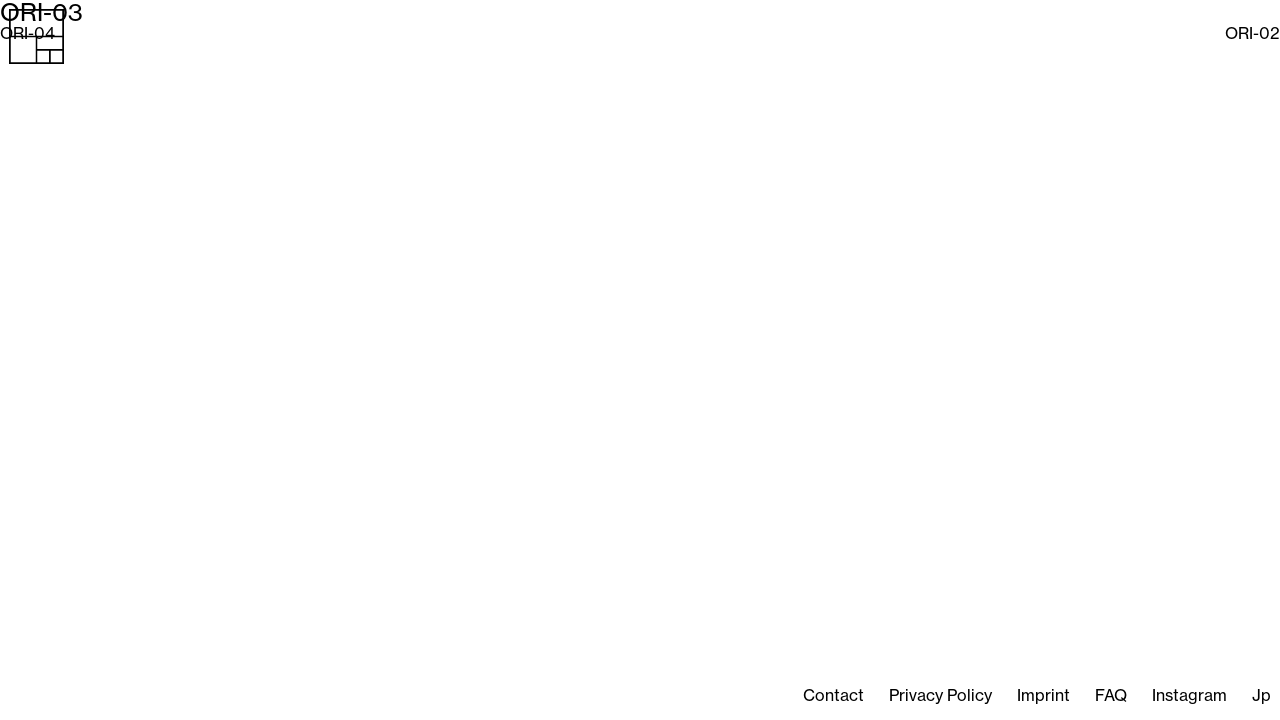

--- FILE ---
content_type: text/css
request_url: https://tajimicustomtiles.jp/wp/wp-content/themes/tajimi_custom_tiles/style.css?ver=1724639415
body_size: 15905
content:
/*!
Theme Name: Tajimi Custom Tiles
Theme URI: http://underscores.me/
Author: Sebastian Fehr
Author URI: http://www.sebastianfehr.com
Description: Description
Version: 1.0.1
License: GNU General Public License v2 or later
License URI: LICENSE
Text Domain: tajimi_custom_tiles
Tags: custom-background, custom-logo, custom-menu, featured-images, threaded-comments, translation-ready

This theme, like WordPress, is licensed under the GPL.
Use it to make something cool, have fun, and share what you've learned with others.

Tajimi Custom Tiles is based on Underscores https://underscores.me/, (C) 2012-2017 Automattic, Inc.
Underscores is distributed under the terms of the GNU GPL v2 or later.

Normalizing styles have been helped along thanks to the fine work of
Nicolas Gallagher and Jonathan Neal https://necolas.github.io/normalize.css/
*/
/*--------------------------------------------------------------
>>> TABLE OF CONTENTS:
----------------------------------------------------------------
# Normalize
# Typography
# Elements
# Forms
# Navigation
	## Links
	## Menus
# Accessibility
# Alignments
# Clearings
# Widgets
# Content
	## Posts and pages
	## Comments
# Infinite scroll
# Media
	## Captions
	## Galleries

# Basic Styling
# Header
# Content
# Footer
# UX Elements
# Lazyloading
# Grid Enhancement
# Media Queries
# CAPABILITY QUERIES
--------------------------------------------------------------*/

/*--------------------------------------------------------------
# Root
--------------------------------------------------------------*/
:root {
	
	/* GENERAL UNITS */
	--small-spacing: 4px;
	--middle-spacing: 36px;
	
	--logo-size-small: 55px;
	--logo-size-half: 28px;
	
	/* COLOR */
	--basic-color: black;
	
	/* TYPO */
	/* --font-typeface: neue-haas-grotesk-text, sans-serif; */
	--font-typeface: neue-haas-grotesk-text, sans-serif;
	--font-typeface-display: neue-haas-grotesk-display, sans-serif;
	/* --font-weight: 500; */
	--font-weight: 400;
	--font-size-xl: 48px;
	--font-size-l: 30.5px;
	--font-size-m: 24px;
	/* --font-size-s: 18px; */
	--font-size-s: 20px;
	--font-size-xs: 14px;
	--font-lheight-xl: 95%;
	--font-lheight-l: 100%;
	--font-lheight-m: 140%;	
	--font-lheight-s: 135%;
	--font-lheight-xs: 150%;
	
	/* GRID */
/*	--grid-column: 115px; */
	--grid-column: 105px;
	--grid-row: var(--grid-column);
	--grid-gap: 9px;
	--grid-setting: repeat( auto-fit, minmax( var(--grid-column), 1fr ) );
	--grid-setting-home: repeat( auto-fit, minmax( calc( var(--grid-column) * 2 ), 1fr ) );
	--grid-setting-child: repeat( auto-fill, minmax( var(--grid-column), 1fr ) );
	--grid-setting-content: repeat(12, 1fr);
	--grid-child-item-span: 4;
	--grid-auto-row: minmax( var(--grid-column), 1fr );
	
	--grid-content-container: var(--grid-column) var(--grid-column) var(--grid-column) 1fr;
  
	/* GRID ITEM START PAGE */
	/* 2-2 */
	--item-s-xspan: 5; /* 3 + 2 */
	--item-s-yspan: 4; /* 2 + 2 */
	/* 1-1 */
	--item-m-xspan: 7; /* 6 + 1 */
	--item-m-yspan: 5; /* 4 + 1 */
	--item-l-xspan: 10; /* 9 + 1 */
	--item-l-yspan: 7; /* 6 + 1 */
	/* 1-2 */
	--item-txt-xspan: 4; /* 3 + 1 */
	
	
	/* EFFECTS */
	--drop-shadow: 0px 12px 32px -7px #b3b3b3;
	--drop-shadow-hover: 0px 12px 32px -3px #b3b3b3;
	--drop-shadow-light: 20px 12px 40px -0px rgba(212,212,212,1);
	
	/* UX STATES */
	--disabled-opacity: 0.3;
	
}




/*--------------------------------------------------------------
# Normalize
--------------------------------------------------------------*/
/* normalize.css v8.0.0 | MIT License | github.com/necolas/normalize.css */

/* Document
	 ========================================================================== */

/**
 * 1. Correct the line height in all browsers.
 * 2. Prevent adjustments of font size after orientation changes in iOS.
 */

html {
	line-height: 1.15; /* 1 */
	-webkit-text-size-adjust: 100%; /* 2 */
}

/* Sections
	 ========================================================================== */

/**
 * Remove the margin in all browsers.
 */

body {
	margin: 0;
	overflow-x: hidden;
	font-family: var(--font-typeface);
	font-weight: var(--font-weight);
	color: var(--basic-color);
	/* font antialising setting */
	-moz-osx-font-smoothing: grayscale;
	-webkit-font-smoothing: antialiased;	
}

/**
 * Correct the font size and margin on `h1` elements within `section` and
 * `article` contexts in Chrome, Firefox, and Safari.
 */

h1 {
	font-size: 2em;
	margin: 0.67em 0;
}

/* Grouping content
	 ========================================================================== */

/**
 * 1. Add the correct box sizing in Firefox.
 * 2. Show the overflow in Edge and IE.
 */

hr {
	box-sizing: content-box; /* 1 */
	height: 0; /* 1 */
	overflow: visible; /* 2 */
}

/**
 * 1. Correct the inheritance and scaling of font size in all browsers.
 * 2. Correct the odd `em` font sizing in all browsers.
 */

pre {
	font-family: monospace, monospace; /* 1 */
	font-size: 1em; /* 2 */
}

/* Text-level semantics
	 ========================================================================== */

/**
 * Remove the gray background on active links in IE 10.
 */

a {
	background-color: transparent;
}

/**
 * 1. Remove the bottom border in Chrome 57-
 * 2. Add the correct text decoration in Chrome, Edge, IE, Opera, and Safari.
 */

abbr[title] {
	border-bottom: none; /* 1 */
	text-decoration: underline; /* 2 */
	text-decoration: underline dotted; /* 2 */
}

/**
 * Add the correct font weight in Chrome, Edge, and Safari.
 */

b,
strong {
	font-weight: bolder;
}

/**
 * 1. Correct the inheritance and scaling of font size in all browsers.
 * 2. Correct the odd `em` font sizing in all browsers.
 */

code,
kbd,
samp {
	font-family: monospace, monospace; /* 1 */
	font-size: 1em; /* 2 */
}

/**
 * Add the correct font size in all browsers.
 */

small {
	font-size: 80%;
}

/**
 * Prevent `sub` and `sup` elements from affecting the line height in
 * all browsers.
 */

sub,
sup {
	font-size: 75%;
	line-height: 0;
	position: relative;
	vertical-align: baseline;
}

sub {
	bottom: -0.25em;
}

sup {
	top: -0.5em;
}

/* Embedded content
	 ========================================================================== */

/**
 * Remove the border on images inside links in IE 10.
 */

img {
	border-style: none;
}

/* Forms
	 ========================================================================== */

/**
 * 1. Change the font styles in all browsers.
 * 2. Remove the margin in Firefox and Safari.
 */

button,
input,
optgroup,
select,
textarea {
	font-family: inherit; /* 1 */
	font-size: 100%; /* 1 */
	line-height: 1.15; /* 1 */
	margin: 0; /* 2 */
}

/**
 * Show the overflow in IE.
 * 1. Show the overflow in Edge.
 */

button,
input { /* 1 */
	overflow: visible;
}

/**
 * Remove the inheritance of text transform in Edge, Firefox, and IE.
 * 1. Remove the inheritance of text transform in Firefox.
 */

button,
select { /* 1 */
	text-transform: none;
}

/**
 * Correct the inability to style clickable types in iOS and Safari.
 */

button,
[type="button"],
[type="reset"],
[type="submit"] {
	-webkit-appearance: button;
}

/**
 * Remove the inner border and padding in Firefox.
 */

button::-moz-focus-inner,
[type="button"]::-moz-focus-inner,
[type="reset"]::-moz-focus-inner,
[type="submit"]::-moz-focus-inner {
	border-style: none;
	padding: 0;
}

/**
 * Restore the focus styles unset by the previous rule.
 */

button:-moz-focusring,
[type="button"]:-moz-focusring,
[type="reset"]:-moz-focusring,
[type="submit"]:-moz-focusring {
	outline: 1px dotted ButtonText;
}

/**
 * Correct the padding in Firefox.
 */

fieldset {
	padding: 0.35em 0.75em 0.625em;
}

/**
 * 1. Correct the text wrapping in Edge and IE.
 * 2. Correct the color inheritance from `fieldset` elements in IE.
 * 3. Remove the padding so developers are not caught out when they zero out
 *		`fieldset` elements in all browsers.
 */

legend {
	box-sizing: border-box; /* 1 */
	color: inherit; /* 2 */
	display: table; /* 1 */
	max-width: 100%; /* 1 */
	padding: 0; /* 3 */
	white-space: normal; /* 1 */
}

/**
 * Add the correct vertical alignment in Chrome, Firefox, and Opera.
 */

progress {
	vertical-align: baseline;
}

/**
 * Remove the default vertical scrollbar in IE 10+.
 */

textarea {
	overflow: auto;
}

/**
 * 1. Add the correct box sizing in IE 10.
 * 2. Remove the padding in IE 10.
 */

[type="checkbox"],
[type="radio"] {
	box-sizing: border-box; /* 1 */
	padding: 0; /* 2 */
}

/**
 * Correct the cursor style of increment and decrement buttons in Chrome.
 */

[type="number"]::-webkit-inner-spin-button,
[type="number"]::-webkit-outer-spin-button {
	height: auto;
}

/**
 * 1. Correct the odd appearance in Chrome and Safari.
 * 2. Correct the outline style in Safari.
 */

[type="search"] {
	-webkit-appearance: textfield; /* 1 */
	outline-offset: -2px; /* 2 */
}

/**
 * Remove the inner padding in Chrome and Safari on macOS.
 */

[type="search"]::-webkit-search-decoration {
	-webkit-appearance: none;
}

/**
 * 1. Correct the inability to style clickable types in iOS and Safari.
 * 2. Change font properties to `inherit` in Safari.
 */

::-webkit-file-upload-button {
	-webkit-appearance: button; /* 1 */
	font: inherit; /* 2 */
}

/* Interactive
	 ========================================================================== */

/*
 * Add the correct display in Edge, IE 10+, and Firefox.
 */

details {
	display: block;
}

/*
 * Add the correct display in all browsers.
 */

summary {
	display: list-item;
}

/* Misc
	 ========================================================================== */

/**
 * Add the correct display in IE 10+.
 */

template {
	display: none;
}

/**
 * Add the correct display in IE 10.
 */

[hidden] {
	display: none;
}

/*--------------------------------------------------------------
# Typography
--------------------------------------------------------------*/
body,
button,
input,
select,
optgroup,
textarea {
	color: var(--basic-color);
	font-family: var(--font-typeface);
/*	font-size: 16px;
	font-size: 1rem;
	line-height: 1.5; */
}

h1, h2, h3, h4, h5, h6 {
	clear: both;
}

p {
	margin-bottom: 1.5em;
}

dfn, cite, em, i {
	font-style: italic;
}

blockquote {
	margin: 0 1.5em;
}

address {
	margin: 0 0 1.5em;
}

pre {
	background: #eee;
	font-family: "Courier 10 Pitch", Courier, monospace;
	font-size: 15px;
	font-size: 0.9375rem;
	line-height: 1.6;
	margin-bottom: 1.6em;
	max-width: 100%;
	overflow: auto;
	padding: 1.6em;
}

code, kbd, tt, var {
	font-family: Monaco, Consolas, "Andale Mono", "DejaVu Sans Mono", monospace;
	font-size: 15px;
	font-size: 0.9375rem;
}

abbr, acronym {
	border-bottom: 1px dotted #666;
	cursor: help;
}

mark, ins {
	background: #fff9c0;
	text-decoration: none;
}

big {
	font-size: 125%;
}

/*--------------------------------------------------------------
# Elements
--------------------------------------------------------------*/
html {
	box-sizing: border-box;
}

*,
*:before,
*:after {
	/* Inherit box-sizing to make it easier to change the property for components that leverage other behavior; see https://css-tricks.com/inheriting-box-sizing-probably-slightly-better-best-practice/ */
	box-sizing: inherit;
}

body {
	background: #fff;
	/* Fallback for when there is no custom background color defined. */
}

hr {
	background-color: #ccc;
	border: 0;
	height: 1px;
	margin-bottom: 1.5em;
}

ul, ol {
	margin: 0 0 1.5em 3em;
}

ul {
	list-style: disc;
}

ol {
	list-style: decimal;
}

li > ul,
li > ol {
	margin-bottom: 0;
	margin-left: 1.5em;
}

dt {
	font-weight: bold;
}

dd {
	margin: 0 1.5em 1.5em;
}

img {
	height: auto;
	/* Make sure images are scaled correctly. */
	max-width: 100%;
	/* Adhere to container width. */
}

figure {
	margin: 1em 0;
	/* Extra wide images within figure tags don't overflow the content area. */
}

table {
	margin: 0 0 1.5em;
	width: 100%;
}

/*--------------------------------------------------------------
# Forms
--------------------------------------------------------------*/
button,
input[type="button"],
input[type="reset"],
input[type="submit"] {
	border: 1px solid;
	border-color: #ccc #ccc #bbb;
	border-radius: 3px;
	background: #e6e6e6;
	color: rgba(0, 0, 0, 0.8);
	font-size: 12px;
	font-size: 0.75rem;
	line-height: 1;
	padding: .6em 1em .4em;
}

button:hover,
input[type="button"]:hover,
input[type="reset"]:hover,
input[type="submit"]:hover {
	border-color: #ccc #bbb #aaa;
}

button:active, button:focus,
input[type="button"]:active,
input[type="button"]:focus,
input[type="reset"]:active,
input[type="reset"]:focus,
input[type="submit"]:active,
input[type="submit"]:focus {
	border-color: #aaa #bbb #bbb;
}

input[type="text"],
input[type="email"],
input[type="url"],
input[type="password"],
input[type="search"],
input[type="number"],
input[type="tel"],
input[type="range"],
input[type="date"],
input[type="month"],
input[type="week"],
input[type="time"],
input[type="datetime"],
input[type="datetime-local"],
input[type="color"],
textarea {
	color: #666;
	border: 1px solid #ccc;
	border-radius: 3px;
	padding: 3px;
}

input[type="text"]:focus,
input[type="email"]:focus,
input[type="url"]:focus,
input[type="password"]:focus,
input[type="search"]:focus,
input[type="number"]:focus,
input[type="tel"]:focus,
input[type="range"]:focus,
input[type="date"]:focus,
input[type="month"]:focus,
input[type="week"]:focus,
input[type="time"]:focus,
input[type="datetime"]:focus,
input[type="datetime-local"]:focus,
input[type="color"]:focus,
textarea:focus {
	color: #111;
}

select {
	border: 1px solid #ccc;
}

textarea {
	width: 100%;
}

/*--------------------------------------------------------------
# Navigation
--------------------------------------------------------------*/
/*--------------------------------------------------------------
## Links
--------------------------------------------------------------*/
a {
	color: royalblue;
}

a:visited {
	color: purple;
}

a:hover, a:focus, a:active {
	color: midnightblue;
}

a:focus {
	outline: thin dotted;
}

a:hover, a:active {
	outline: 0;
}

/*--------------------------------------------------------------
## Menus
--------------------------------------------------------------*/
.main-navigation {
	clear: both;
	display: block;
	float: left;
	width: 100%;
}

.main-navigation ul {
	display: none;
	list-style: none;
	margin: 0;
	padding-left: 0;
}

.main-navigation ul ul {
	box-shadow: 0 3px 3px rgba(0, 0, 0, 0.2);
	float: left;
	position: absolute;
	top: 100%;
	left: -999em;
	z-index: 99999;
}

.main-navigation ul ul ul {
	left: -999em;
	top: 0;
}

.main-navigation ul ul li:hover > ul,
.main-navigation ul ul li.focus > ul {
	left: 100%;
}

.main-navigation ul ul a {
	width: 200px;
}

.main-navigation ul li:hover > ul,
.main-navigation ul li.focus > ul {
	left: auto;
}

.main-navigation li {
	float: left;
	position: relative;
}

.main-navigation a {
	display: block;
	text-decoration: none;
}

/* Small menu. */
.menu-toggle,
.main-navigation.toggled ul {
	display: block;
}

@media screen and (min-width: 950px) {
	.menu-toggle {
		display: none;
	}
	.main-navigation ul {
		display: block;
	}
}

.site-main .comment-navigation, .site-main
.posts-navigation, .site-main
.post-navigation {
	margin: 0 0 1.5em;
	overflow: hidden;
}

.comment-navigation .nav-previous,
.posts-navigation .nav-previous,
.post-navigation .nav-previous {
	float: left;
	width: 50%;
}

.comment-navigation .nav-next,
.posts-navigation .nav-next,
.post-navigation .nav-next {
	float: right;
	text-align: right;
	width: 50%;
}

/*--------------------------------------------------------------
# Accessibility
--------------------------------------------------------------*/
/* Text meant only for screen readers. */
.screen-reader-text {
	border: 0;
	clip: rect(1px, 1px, 1px, 1px);
	clip-path: inset(50%);
	height: 1px;
	margin: -1px;
	overflow: hidden;
	padding: 0;
	position: absolute !important;
	width: 1px;
	word-wrap: normal !important; /* Many screen reader and browser combinations announce broken words as they would appear visually. */
}

.screen-reader-text:focus {
	background-color: #f1f1f1;
	border-radius: 3px;
	box-shadow: 0 0 2px 2px rgba(0, 0, 0, 0.6);
	clip: auto !important;
	clip-path: none;
	color: #21759b;
	display: block;
	font-size: 14px;
	font-size: 0.875rem;
	font-weight: bold;
	height: auto;
	left: 5px;
	line-height: normal;
	padding: 15px 23px 14px;
	text-decoration: none;
	top: 5px;
	width: auto;
	z-index: 100000;
	/* Above WP toolbar. */
}

/* Do not show the outline on the skip link target. */
#content[tabindex="-1"]:focus {
	outline: 0;
}

/*--------------------------------------------------------------
# Alignments
--------------------------------------------------------------*/
.alignleft {
	display: inline;
	float: left;
	margin-right: 1.5em;
}

.alignright {
	display: inline;
	float: right;
	margin-left: 1.5em;
}

.aligncenter {
	clear: both;
	display: block;
	margin-left: auto;
	margin-right: auto;
}

/*--------------------------------------------------------------
# Clearings
--------------------------------------------------------------*/
.clear:before,
.clear:after,
.entry-content:before,
.entry-content:after,
.comment-content:before,
.comment-content:after,
.site-header:before,
.site-header:after,
.site-content:before,
.site-content:after,
.site-footer:before,
.site-footer:after {
	content: "";
	display: table;
	table-layout: fixed;
}

.clear:after,
.entry-content:after,
.comment-content:after,
.site-header:after,
.site-content:after,
.site-footer:after {
	clear: both;
}

/*--------------------------------------------------------------
# Widgets
--------------------------------------------------------------*/
.widget {
	margin: 0 0 1.5em;
	/* Make sure select elements fit in widgets. */
}

.widget select {
	max-width: 100%;
}

/*--------------------------------------------------------------
# Content
--------------------------------------------------------------*/
/*--------------------------------------------------------------
## Posts and pages
--------------------------------------------------------------*/
.sticky {
	display: block;
}

.post,
.page {
	margin: 0 0 1.5em;
}

.updated:not(.published) {
	display: none;
}

.page-content,
.entry-content,
.entry-summary {
	margin: 1.5em 0 0;
}

.page-links {
	clear: both;
	margin: 0 0 1.5em;
}

/*--------------------------------------------------------------
## Comments
--------------------------------------------------------------*/
.comment-content a {
	word-wrap: break-word;
}

.bypostauthor {
	display: block;
}

/*--------------------------------------------------------------
# Infinite scroll
--------------------------------------------------------------*/
/* Globally hidden elements when Infinite Scroll is supported and in use. */
.infinite-scroll .posts-navigation,
.infinite-scroll.neverending .site-footer {
	/* Theme Footer (when set to scrolling) */
	display: none;
}

/* When Infinite Scroll has reached its end we need to re-display elements that were hidden (via .neverending) before. */
.infinity-end.neverending .site-footer {
	display: block;
}

/*--------------------------------------------------------------
# Media
--------------------------------------------------------------*/
.page-content .wp-smiley,
.entry-content .wp-smiley,
.comment-content .wp-smiley {
	border: none;
	margin-bottom: 0;
	margin-top: 0;
	padding: 0;
}

/* Make sure embeds and iframes fit their containers. */
embed,
iframe,
object {
	max-width: 100%;
}

/* Make sure logo link wraps around logo image. */
.custom-logo-link {
	display: inline-block;
}

/*--------------------------------------------------------------
## Captions
--------------------------------------------------------------*/
.wp-caption {
	margin-bottom: 1.5em;
	max-width: 100%;
}

.wp-caption img[class*="wp-image-"] {
	display: block;
	margin-left: auto;
	margin-right: auto;
}

.wp-caption .wp-caption-text {
	margin: 0.8075em 0;
}

.wp-caption-text {
	text-align: center;
}

/*--------------------------------------------------------------
## Galleries
--------------------------------------------------------------*/
.gallery {
	margin-bottom: 1.5em;
}

.gallery-item {
	display: inline-block;
	text-align: center;
	vertical-align: top;
	width: 100%;
}

.gallery-columns-2 .gallery-item {
	max-width: 50%;
}

.gallery-columns-3 .gallery-item {
	max-width: 33.33%;
}

.gallery-columns-4 .gallery-item {
	max-width: 25%;
}

.gallery-columns-5 .gallery-item {
	max-width: 20%;
}

.gallery-columns-6 .gallery-item {
	max-width: 16.66%;
}

.gallery-columns-7 .gallery-item {
	max-width: 14.28%;
}

.gallery-columns-8 .gallery-item {
	max-width: 12.5%;
}

.gallery-columns-9 .gallery-item {
	max-width: 11.11%;
}

.gallery-caption {
	display: block;
}



/*--------------------------------------------------------------
# Basic Styling
--------------------------------------------------------------*/
a,
a:hover,
a:visited
{
	color: var(--basic-color);
	text-decoration: none;
}

p{
	line-height: var(--font-lheight-m);
	/* margin: unset; */
}

p a,
p a:hover
{
	text-decoration: underline;
	text-decoration-thickness: 1.5px;
	text-underline-offset: 3px;	
}

.page-title,
.site-info{
	display: none;
}

h1 {
	margin: 0px;
	font-size: var(--font-size-l);
	font-weight: 400;
}


/*--------------------------------------------------------------
# Header
--------------------------------------------------------------*/

/* SUB PAGE */

.site-header{
	z-index: 5;
	position: fixed;
	top: 0;
	display: flex;
	height: calc( var(--logo-size-small) + ( var(--grid-gap) * 2 ) );
	width: 100%;
	overflow: hidden;
	transition: all 0.25s ease-out;
}

.site-header:hover{
	width: 100%;
	background: white;
}

.custom-logo-link{
	z-index: 10;
	position: absolute;	
	background: none;
}

.home .custom-logo-link
{
	background: white;
}

.site-header:hover .custom-logo-link,
.custom-logo-link:hover,
.home .custom-logo-link:hover
{
/*	width: calc( (var(--grid-column) + 30px) / 2); */
	background: url("img/tct_logo_type.svg") no-repeat;
/*	height: calc( var(--grid-column) / 2 ); */
/*	transform: translate(-2px, 4.5px); */
	margin: var(--grid-gap);
}

.custom-logo-link .custom-logo,
.home .shrink .custom-logo-link .custom-logo
{
	width: calc( var(--logo-size-small) + ( var(--grid-gap) * 2 ) );
	padding: var(--grid-gap);
}

.site-header:hover .custom-logo,
.custom-logo-link .custom-logo:hover,
.home .shrink .custom-logo-link .custom-logo:hover
{
	opacity: 0;
	padding-right: calc( (var(--grid-column) + 30px) / 2);
	padding-bottom: calc( (var(--grid-column) ) / 2);
}



/* GENERAL */

.site-title,
.site-description{
	display: none;
}

.main-navigation{
	display: flex;
	align-items: center;
	z-index: 5;
	height: 100%;
	font-size: var(--font-size-m);
	font-weight: 400;
	padding-left: calc( var(--grid-column) * 1 );
	padding-right: var(--grid-gap);
	opacity: 0;
	transition: all 0.25s ease-out;

}

.site-header:hover .main-navigation{
	opacity: 1;
}

.main-navigation li{
	transform: translateY(-3px);
	margin-left: 20px;
	line-height: 100%;
}

.main-navigation li:first-of-type{
	margin-left: 10px;
}


.main-navigation .current-menu-item a{
  font-style: italic !important; 
}


/* hamburger menu */
.menu-toggle{
	position: fixed;
	top: 2px;
	right: 5px;
	z-index: 10;
	background: transparent;
	border: none;
	border-radius: 0px;
	cursor: pointer;
	width: auto;
	height: auto;
	text-transform: uppercase;
	font-size: 0px;
}

/* normal icon state */
.main-navigation .menu-toggle:after{
	content: "Menu";
	font-size: 26px;
	font-family: var(--font-typeface-display);
}

.toggled.main-navigation .menu-toggle:after{
	content: "Close";
}

.toggled.main-navigation ul{
	position: fixed;
	left: 0px;
	top: 0px;
	background: white;
	width: 100%;
	height: 100%;
	padding-top: 80px;
	padding-bottom: 20px;
}

.toggled.main-navigation.main-navigation li{
	margin-left: var(--grid-gap);
	float: unset;
	font-size: 30px;
	margin-bottom: 20px;
}


/* Production Method Page */

#menu-production-method-menu,
#menu-production-method-menu-jp,
#menu-collaborations-menu,
#menu-designer-tiles-menu
{
	margin-left: var(--grid-gap);
	margin-top: calc( var(--logo-size-small) * 1.5 );
	padding: 0px;
}

#menu-production-method-menu,
#menu-production-method-menu-jp,
#menu-collaborations-menu,
#menu-designer-tiles-menu
{
	font-size: var(--font-size-m);
	line-height: var(--font-lheight-m);
	font-weight: 400;
	list-style: none;
}

#menu-production-method-menu .menu-item a{
	text-decoration: none;
}

/*--------------------------------------------------------------
# Content
--------------------------------------------------------------*/


.site-main{
	min-height: 90vh;
}

article.brand_story
{
	margin-bottom: calc( var(--grid-column) * 2 );	
}

.home article.brand_story{
	margin-bottom: unset;
}

.entry-media{
	display: flex;
	position: relative;
}

.itm-mov{
	object-fit: contain;
	padding-top: 66.66% !important;
}

.itm-mov iframe{
	position: absolute;
	top: 0;
	left: 0;
	right: 0;
	bottom: 0;
	width: 100% !important;
	/* height: calc( (var(--grid-row) * 6) + (var(--grid-gap) * 5) + 3px ); */
	height: calc(100% + 2px);
}

.entry-media.itm-img img{
	display: none;
	align-self: flex-start;
	width: 100%;
}

.entry-media.itm-img img:first-child{
	display: unset;
}

.slide-active{
	display: block !important;
}

.slide-button{
	position: absolute;
	width: 100%;
	height: 100%;
}

.slide-button.prev{
	display: none;
}
 
.entry-header h1,
.entry-title,
.home .entry-content > h1{
	font-size: var(--font-size-m);
/*	line-height: var(--font-lheight-m); */
	line-height: 100%;
	text-transform: uppercase;
}

.entry-content{
	margin: var(--grid-gap) 0 0 0;
}

.entry-content p{	
	font-size: var(--font-size-s);
	line-height: var(--font-lheight-s);
	margin-top: var(--small-spacing);
}

.entry-profile{
	margin-top: 18px;
}

.entry-profile p{
	font-size: var(--font-size-xs);
	line-height: var(--font-lheight-xs);
}

/* FRONT PAGE */

.home .entry-content h1{
	margin-bottom: 12px
}

.home .entry-content{		
	background: white;	
}

.home .entry-content > a{
	display: block;
}


/* CUSTOM POST TYPE: Designer Tile Info */
article.designer_tile_info{
	display: flex;
	flex-direction: column;
	margin-bottom: 20rem;
}

.designer_tile_info:not(.tmpl_hero_entry) .entry-media{
	/* max-width: 70vw;
	max-height: 70vh; */
	overflow: hidden;
	justify-self: flex-start;
}

.designer_tile_info:not(.tmpl_hero_entry) .entry-media img{
	max-height: 800px;
	width: auto;
	/* height: 100%; */
	justify-self: flex-start;
	object-fit: contain;
	object-position: 0%;
}

.designer_tile_info .entry-header{
	margin-top: 1.2rem;
}

.designer_tile_info .entry-header,
.designer_tile_info .entry-content
{
	max-width: 680px;
	margin-left: var(--grid-gap);
	grid-column: 1 / span 7;
}

.designer-tiles-container{
	position: relative;
	display: grid;
	grid-template-columns: repeat( auto-fill, minmax( calc( var(--grid-column) * 2 ), 1fr ) );
	grid-template-rows: repeat( auto-fill, minmax( calc( var(--grid-column) * 2 ), 1fr ) );
	grid-gap: 0px;
	grid-auto-flow: dense;
}

.designer-tiles-container .designer-tile{
	position: relative;
	grid-area: auto / auto / span 1 / span 1;
	max-width: 300px;
	max-height: 300px;
	font-size: var(--font-size-s);
	font-weight: 400;
}

.designer-tile:before {
	content: "";
	display: block;
	height: 0;
	width: 0;
	padding-bottom: calc(1/1 * 100%);
}

.designer-tiles-container .designer-tile .tile-image{
	position: absolute;
	top: 0px;
	left: 0px;
	margin:0px;
	padding: 0px;
}

.designer-tiles-container .designer-tile .tile-image:not(:first-of-type) {
	visibility: hidden;
}

.designer-tiles-container .designer-tile.tile-expanded .tile-image {
	visibility: hidden;
}

.designer-tiles-container .designer-tile.tile-expanded .active.tile-image{
	visibility: visible;
}

.designer-tiles-container .tile-expanded
{
	grid-area: auto / auto / span 2 / span 2;
	max-width: 500px;
	max-height: 500px;
}

.designer-tile .tile-tooltip
{
	position: absolute;
	display: flex;
	align-content: center;
	justify-content: left;
	top: 0px;
	z-index: 5;
	width: 100%;
	visibility: hidden;
	background-color: white;
}

.designer-tile .tile-tooltip p{
	position: relative;
	margin: 0px;
}

.designer-tile:hover .tile-tooltip {
	visibility: visible;
}

/* hide tooltip when checked */
.designer-tile:hover .tile-checkbox:checked ~ .tile-tooltip{
	visibility: hidden;
}



/* CUSTOM POST TYPE: Collaborations */

.collaborations .entry-header{
	margin-top: var(--middle-spacing);
}

.collaborations .entry-content{
	margin: 0;
}


/* CUSTOM POST TYPE: Portfolio */

.post-type-archive-portfolio .site-content,
.page-template-page-contact .site-content,
.page-template-default

{
	margin-top: calc( var(--logo-size-small) + var(--grid-gap) );
}

.portfolio .entry-title,
.portfolio span,
.portfolio p
{
	font-size: var(--font-size-xs);
	font-weight: var(--font-weight);
	line-height: var(--font-lheight-xs);
/*	text-transform: capitalize; */
}
	
.portfolio span{
	text-transform: uppercase;
}

.portfolio-entry-group span{
	float: left;
}
	
.portfolio-entry-group span:after {
	content: '–';
	margin-left: 4px;
	margin-right: 5px;
}
	
.portfolio .data-title,
.portfolio .entry-footer
{
	display: none;
}

.portfolio .entry-qa input[type=checkbox],
.portfolio .entry-qa .entry-content
{
	display: none;
}

.portfolio .entry-qa label{
	position: relative;
	cursor: pointer;
	padding-left: 25px;
}

.portfolio .entry-qa label::before,
.portfolio .entry-qa label::after
{
	left: 6px;
	height: 15px !important;
}


.portfolio .entry-qa input[type=checkbox]:checked ~ .entry-content{
	display: block;	
}

.portfolio .entry-qa .entry-content p{
	font-size: unset;
	text-transform: unset;
}

.portfolio > div:not(.entry-qa) p{
	margin: 0;
}


/* CUSTOM POST TYPE: Sample Tiles */

.page-template-tmpl_sample_tiles .site-content, 
.page-template-tmpl_sample_tiles .site-main > article
{
	line-height: 0px !important;
}

.page-template-tmpl_sample_tiles .entry-header{
	display: none;
}

#tct-sample-tiles{
	line-height: initial;
}

.menu-tct-sample-tile-filter-container,
.menu-tct-sample-tile-filter-jp-container
{
	font-size: var(--font-size-m);
	font-weight: 400;
}

.menu-tct-sample-tile-filter-container .menu,
.menu-tct-sample-tile-filter-jp-container .menu
{
	display: flex;
	margin: unset;
	padding: unset;
}

.menu-tct-sample-tile-filter-container .menu-item,
.menu-tct-sample-tile-filter-jp-container .menu-item
{
	list-style-type: none;
	margin-right: 35px;
}

.menu-tct-sample-tile-filter-container .menu-item a,
.menu-tct-sample-tile-filter-jp-container .menu-item a
{
	text-decoration: none;
}

.selected-cat{
	font-style: italic;
}

.info-title,
.switch-expand-info
{
	display: none;
}

.page-template-tmpl_sample_tiles .entry-content{
	margin: 0 0 var(--logo-size-small) var(--grid-gap);
}

.page-template-tmpl_sample_tiles .entry-content p{
	margin-top: -2px;
}

.page-template-tmpl_sample_tiles .tile-grid-compact .sample-tile:not(.tile-info-expanded) .tile-title,
.page-template-tmpl_sample_tiles .tile-grid-compact .sample-tile:not(.tile-info-expanded) .tile-dimensions,
.page-template-tmpl_sample_tiles .tile-grid-compact .sample-tile:not(.tile-info-expanded) .tile-color,
.page-template-tmpl_sample_tiles .tile-grid-compact .sample-tile:not(.tile-info-expanded) .tile_production_method,
.page-template-tmpl_sample_tiles .tile-grid-compact .sample-tile:not(.tile-info-expanded) .tile-info
{
	display: none;
}
	
.tile-grid-compact .switch-expand-info,
.tile-grid-compact .sample-tile.tile-info-expanded .info-title
{
	display: unset;
}


.tile-grid-compact .sample-tile.tile-info-expanded .info-title{
	display: flex;
	font-weight: var(--font-weight);
	font-size: var(--font-size-xs);
}



.menu-tct-sample-tile-filter-container .menu,
.menu-tct-sample-tile-filter-jp-container .menu,
.ui-list span,
.sample-tile .tile-title,
.sample-tile .tile-dimensions,
.sample-tile .tile-color,
.sample-tile .tile_production_method,
.sample-tile .tile-info
{	
	z-index: 2;
	padding: 0 0 0 var(--grid-gap);
}



/* PAGE: Contact */

.page-template-page-contact .entry-content{
	margin-top: calc( var(--grid-row) );
	width: 30vw;
}

.page-template-page-contact .entry-content p{
	margin-bottom: calc(var(--grid-gap) * 4);
}

#tct-contact-form{
	margin-top: var(--logo-size-small);
}

#tct-contact-form input[type=text],
#tct-contact-form input[type=email],
#tct-contact-form fieldset,
#tct-contact-form textarea
{
	border: 1.5px black solid;
	border-radius: 0px;
}

#tct-contact-form fieldset{
	margin: 0;
	font-weight: 400;
}

#tct-contact-form fieldset div{
	position: relative;
	margin: 12px 0;
}

#tct-contact-form input[type=checkbox]{
  display: none;
}

#tct-contact-form input[type=checkbox] + label{
		cursor: pointer;
}

#tct-contact-form input[type=checkbox] + label::before{
	position: relative;
	z-index: 2;
	top: -2px;
	width: 25px;
	height: 25px;
	border: 1.5px solid black;
	display: block;
	content: "";
	float: left;
	margin-right: 8px;
}

#tct-contact-form input[type=checkbox]:checked,
#tct-contact-form input[type=checkbox]:checked ~ .tct-ux-tile-check
{
	position: absolute;
	top: -31px;
	left: 4px;
	width: 35px;
	height: 35px;
	background: transparent;
	cursor: pointer;
}


#tct-contact-form input[type=checkbox]:checked ~ .tct-ux-tile-check:before,
#tct-contact-form input[type=checkbox]:checked ~ .tct-ux-tile-check:after
{
	z-index: 2;
	position: absolute;
	top: 12px;
	left: 50%;
	content: '';
	height: 28px;
	width: 2px;
	background-color: black;
	transform: rotate(35deg);  
}

#tct-contact-form input[type=checkbox]:checked ~ .tct-ux-tile-check:after{
	top: 26px;
	left: calc( 58% - 15px ) ;
	height: 13px;
	transform: rotate(-45deg);  
}

#tct-contact-form textarea{
	height: calc(var(--grid-row) * 2 + var(--grid-gap));
}

#tct-form-respond{
	grid-area: 1 / 4 / span 5 / span 3 !important;
}

.message_tile_selection{
	position: relative;
}

.message_tile_selection input{
	width: 100%;
}

.message_tile_selection :not(.tile-selection){
	color: black;
}

.message_tile_selection:first-of-type,
#tct-contact-form textarea
{
	margin-top: 30px;
}

.page-template-page-contact .sample-tile{
	position: absolute;
 	left: 100%;
	top: 0px;
	margin-left: var(--grid-gap);
/*	width: 35px; */
}

.message_tile_selection:hover > .sample-tile,
.message_tile_selection input:focus ~ .sample-tile{
	display: block;
	top: calc( var(--grid-column) * -1 + var(--grid-gap) );
	width: calc( var(--grid-column) * 2 + var(--grid-gap) );
	height: calc( var(--grid-column) * 2 + var(--grid-gap) );
}

.message_tile_selection:hover > .sample-tile{
	z-index: 6;
}

.button-delete{
	position: absolute;
	right: 10px;
	font-size: 140%;
	color: white !important;
}

.button-delete:before,
.button-delete:after{
	position: absolute;
	z-index: 2;
	top: 2px;
	right: 6px;
	content: '';
	height: 25px;
	width: 2px;
	background-color: black;
}

.button-delete:before{
	transform: rotate(45deg);  
}

.button-delete:after{
	transform: rotate(-45deg);  
}

#tct-contact-form input[name="tct_name"]{
	height: 0px;
	width: 0px;
	font-size: 0px;
	line-height: 0px;
	border: 0px;
	margin: 0px;
	padding: 0px;
	visibility: hidden;
}

#tct-contact-form input[type="submit"]{
	-moz-box-shadow: var(--drop-shadow);
	-webkit-box-shadow: var(--drop-shadow);
	box-shadow: var(--drop-shadow);
	background-color:transparent;
	-moz-border-radius: 5px;
	-webkit-border-radius: 5px;
	border-radius: 5px;
	border: none;
	cursor: pointer;
	padding: 12px 76px;
	font-size: var(--font-size-s);
	margin-top: 20px;
	margin-bottom: 20px;
	height: 50px;
	text-align: center;
}

#tct-contact-form input[type="submit"]:active{
	background: rgba(0,0,0,0.1);
}

#tct-contact-form input[type="submit"]:hover{
	-moz-box-shadow: var(--drop-shadow-hover);
	-webkit-box-shadow: var(--drop-shadow-hover);
	box-shadow: var(--drop-shadow-hover);
}

#tct-contact-form input[type="submit"]:disabled,
#tct-contact-form input[type="submit"][disabled=disabled]
{
	background: rgba(0,0,0,0.1);
	-moz-box-shadow: 0px 12px 32px -7px #b3b3b3;
	-webkit-box-shadow: 0px 12px 32px -7px #b3b3b3;
	box-shadow: 0px 12px 32px -7px #b3b3b3;
	cursor: default;
}

#tct_file{
	width: 0.1px;
	height: 0.1px;
	opacity: 0;
	overflow: hidden;
	position: absolute;
	z-index: -1;
}

#tct_file + label {
	background: white;
	border: 1.5px solid black;
	border-radius: 0px;
	color: black;
	cursor: pointer;
	font-size: 15px;
	font-weight: 400;
	height: min-content;
	overflow: hidden;
	padding: 10px 10px;
	text-overflow: ellipsis;
	text-align: center;
}

#tct_file + label span {
	position: relative;
	top: 20%;
	bottom: 25%;
}

#tct_file:focus + label {
	outline: 1px dotted #000;
	outline: -webkit-focus-ring-color auto 5px;
}

.page-template-page-contact article{
	position: absolute;
	top: 6px;
/*	right: calc( var(--grid-column) * 1 ); */
	left: 50%;
}

.page-template-page-contact .entry-header{
	display: none;
}


/* GENERAL */
.home .site-main,
.container-media,
.portfolio,
.page .site-main
{
	margin-top: var(--grid-gap);
	margin-left: var(--grid-gap);
	margin-right: var(--grid-gap);
}

.container-content{
	margin-top: var(--grid-gap);
	margin-right: var(--grid-gap);
}

.production_method .container-content{
	margin-left: var(--grid-gap);
}


.production_method .container-content,
.collaborations .container-content
{
	margin-bottom: var(--grid-row);
}

.portfolio{
	margin-bottom: calc(var(--grid-gap) * 4);
}

.page-template-default p{
	padding-top: 16px;
}

.slide-button:hover{
	cursor: none;
    -webkit-touch-callout: none;
    -webkit-user-select: none;
    -khtml-user-select: none;
    -moz-user-select: none;
    -ms-user-select: none;
    user-select: none;		
}

/* Hero */

.home article.tmpl_hero_entry{
	display: block;
	position: relative;
	width: 100%;
	padding-top: 100%;
}

.home .tmpl_hero_entry .entry-content{
	position: absolute;
	padding: 0 0 0 var(--grid-gap);
	top: 0;
	overflow: hidden;
	margin-top: -2px;
}

.home .tmpl_hero_entry .entry-content h1{
/*	font-weight: unset; */
	font-size: var(--font-size-m);
	width: unset;
}

.home p{
	margin: 0;
}

.home .tmpl_hero_entry .entry-content p{
/*	text-align: justify; */
	hyphens: auto; 
	max-width: 100%;
}

.tmpl_hero_entry.production_method .entry-header, 
.tmpl_hero_entry.collaborations .entry-header {
    display: none;
}

.home .tmpl_hero_entry .entry-content p,
.tmpl_hero_entry.production_method p,
.tmpl_hero_entry.collaborations p,
.extra-content p
{
	font-size: var(--font-size-s);
	line-height: var(--font-lheight-m);
}

.tmpl_hero_entry.production_method .entry-content,
.tmpl_hero_entry.collaborations .entry-content
{
	margin: calc(var(--grid-gap) * (-1) ) 0 0 0;
}

#menu-designer-tiles-menu{
	position: absolute;
	z-index: 10;
	top: 0;
}

.designer_tile_info.tmpl_hero_entry{
	min-width: 100vw;
	min-height: 100vh;
}

.image-slider{
	position: relative;
	top: 0;
	left: 0;
	right: 0;
	bottom: 0;
	z-index: 1;
	cursor: pointer;
	min-width: 100vw;
	min-height: 100vh;
	overflow: hidden;	
}

.image-slider img{
	position: absolute;
	top: 0;
	left: 0;
	width: 100%;
	height: 100%;
	object-fit: cover;
	opacity: 0;
	transition: opacity 0.5s ease-in-out;
}


/*--------------------------------------------------------------
# Footer
--------------------------------------------------------------*/
.site-footer{
	max-height: 100vh;
}

.menu-tct-footer-navi-container,
.menu-tct-footer-navi-jp-container
{
	position: absolute;
	height: 65px;
	width: 100%;
}

#menu-tct-footer-navi,
#menu-tct-footer-navi-jp
{
	position: absolute;
	right: calc( var(--grid-column) * 1 );
	right: var(--grid-gap);
	bottom: var(--grid-gap);
	margin: unset;
	padding: unset;
}

#menu-tct-footer-navi .menu-item,
#menu-tct-footer-navi-jp .menu-item
{
	float: left;
	list-style: none;
	margin-left: 25px;
}

/*--------------------------------------------------------------
# UX Elements
--------------------------------------------------------------*/

/* UX arrow */

.entry-link,
.entry-link a{
	display: block;
	float: right;
	width: var(--grid-column);
	height: 60px;
	font-size: 0px;
}

.entry-link{
	margin-top: 20px;
}

.slide-button .container-cursor{
	position: relative;
	width: 100%;
	height: 100%;
}

.entry-link i,
.tile-submit-container i,
.slide-button i
{
	position: relative;
	top: 55%;
	left: 5px;
	border: solid black;
	border-width: 2px 89px 0px 0px;
	font-size: 0px;
}
	
.entry-link i::before,
.entry-link i::after,
.tile-submit-container i::before,
.tile-submit-container i::after,
.slide-button i::after,
.slide-button i::before
{
	content: "";
    right: -90px;
    top: -2px;
    position: absolute;
    height: 2.1px;
    box-shadow: inset 0 0 0 32px;
    transform: rotate(-45deg);
    width: 43px;
    transform-origin: right top;
  }

.entry-link i::after,
.tile-submit-container i::after,
.slide-button i::after
{
    transform: rotate(45deg);
	top: -1.5px;
	right: -90.5px;	
}

.tile-submit-container i{
	position: absolute;
	top: unset;
	bottom: 35px;
}

.slide-button i{
	display: none;
	position: fixed;
	transform: translate(-50%, -100%);
	color: white;
	border-color: white;
	mix-blend-mode: difference;
}

.switch-list-type,
.switch-expand-info
{
	width: 30px;
	height: 30px;
	margin-left: -4px;
	background: url("img/ui-switch-list-compact.svg") no-repeat;
	border: none;
	cursor: pointer;
}

.tile-grid-compact .switch-list-type,
.switch-expand-info
{
	background: url("img/ui-switch-list-normal.svg") no-repeat;
}

.switch-expand-info{
	position: absolute;
	right: calc( ( var(--grid-column) / 1.66 ) );
	top: 40px;
	margin: unset;
}




/*--------------------------------------------------------------
# PLUGIN
--------------------------------------------------------------*/


/* Lazyloading */
img[data-lazy-src]{
	-webkit-transition: opacity 500ms ease-in-out;
	-moz-transition: opacity 500ms ease-in-out;
	-o-transition: opacity 500ms ease-in-out;
	transition: opacity 500ms ease-in-out;
	max-width: 100%;
	opacity: 0;
}

/* general */
.entry-media img[data-lazy-src],
.entry-media iframe
{
	opacity: 1;
	background-color: rgba(0,0,0,0.025);
	
	-webkit-animation: loading-state 3s ease infinite;
	-moz-animation: loading-state 3s ease infinite;
	animation: loading-state 3s ease infinite;	
}

/* home */
.entry-media img[data-lazy-src]{
	background-color: rgba(0,0,0,0.3);
}

/* sample tiles */
img.lazyloading ~ span {
	
	position: absolute;
	left: 0px;		
	width: 100%;
	height: 100%;
	
	background-color: rgba(0,0,0,0.025);
	border: 1.5px solid white;

	-webkit-animation: loading-state 3s ease infinite;
	-moz-animation: loading-state 3s ease infinite;
	animation: loading-state 3s ease infinite;
}

@-webkit-keyframes loading-state {
    0%{background-color: rgba(0,0,0,0.025)}
    50%{background-color: rgba(0,0,0,0.0)}
    100%{background-color: rgba(0,0,0,0.025)}
}
@-moz-keyframes loading-state {
    0%{background-color: rgba(0,0,0,0.025)}
    50%{background-color: rgba(0,0,0,0.0)}
    100%{background-color: rgba(0,0,0,0.025)}
}
@keyframes loading-state {
    0%{background-color: rgba(0,0,0,0.025)}
    50%{background-color: rgba(0,0,0,0.0)}
    100%{background-color: rgba(0,0,0,0.025)}
}


img.loaded:not( .image-slider img ),
img.lazyloaded:not( .image-slider img )
{
	opacity: 1;
}

/* FAQ */
.meow-faq-block .meow-faq-question,
.meow-faq-block .meow-tab-answer .meow-tab-content
{
	padding: 0;
	margin: 0;
	background: none;
	color: black;
}

.meow-faq-block{
	margin: 40px 0;
}

.meow-faq-block .meow-faq-question{
	font-size: var(--font-size-m);
	font-weight: 400;
	border-bottom: 1px solid black;	
}

.meow-faq-block .meow-tab-answer{
	margin-top: 3px;
}

.meow-faq-block label{
	margin-right: 3px!important;
}

.meow-faq-block label::before,
.meow-faq-block label::after,
.portfolio .entry-qa label::before,
.portfolio .entry-qa label::after
{
    position: absolute;
    z-index: 2;
    top: 2px;
    right: 9px;
    content: '' !important;
    height: 20px;
    width: 2px;
    background-color: black;
	padding: 0;
}

.meow-faq-block label::before,
.portfolio .entry-qa label::before
{
    transform: rotate(90deg) !important;
}

.meow-faq-block label::after,
.portfolio .entry-qa label::after
{
    transform: rotate(0deg) !important;
}

.meow-faq-block input[type="checkbox"]:checked + label::after,
.portfolio .entry-qa input[type="checkbox"]:checked ~ label::after
{
	display: none;
}



/*--------------------------------------------------------------
# Grid Enhancement
--------------------------------------------------------------*/

@supports (display: grid) {

	/* FRONT PAGE (HOME): Wrapper grid for tile pattern */
	
	.home .site-main
	{
		display: grid;
		grid-template-columns: var(--grid-setting-home);
		grid-gap: 0px;
		grid-auto-flow: dense;
	}
	
	.home .site-main{
/*		grid-auto-rows: var(--grid-auto-row); */
	}
	
	.home .sample-tile{ 
		grid-area: auto / auto / span 1 / span 1;
	}	
	
	.extra-content{
		grid-area: 4 / 1 / span 1 / span 2;
	}
	
	/* CUSTOM POST TYPE: Brand Story */

	article{
		display: grid;
		grid-template-columns: var(--grid-setting);  
		grid-gap: var(--grid-gap);
	}
	
	.entry-media{
		grid-column: auto / span 8;
		flex-direction: column;
	}
	
	.entry-media:nth-of-type(2n){
		grid-column: -1 / -9;
	}
	
	.container-content{
		grid-area: 1 / -5 / auto / -1
	}

	.production_method .container-content{
		grid-area: auto / -5 / auto / -1;
	}
	
	/* CUSTOM POST TYPE: Production Method, Collaborations */
	
	article.production_method,
	article.collaborations
	{
		grid-template-columns: var(--grid-setting-child);  
	}	
	
	.production_method .entry-media
	{
		grid-column: auto / span 8;
	}
	
	.production_method .container-content
	{
		grid-column: 1 / span 7;
	}
	
	.collaborations .container-content{
		grid-area: auto / -10 / auto / -1;
		
		display: grid;
		grid-template-columns: var(--grid-setting-child);
		grid-gap: var(--grid-gap);		
	}
	
	.collaborations .entry-header,
	.collaborations .entry-content
	{
		grid-column: -8 / -1;
	}
	
	.collaborations .container-profile{
	}

	.entry-profile{
		grid-column: auto / span 3;
	}	
	
	
	/* CUSTOM POST TYPE: Portfolio */
	
	.portfolio{
		display: grid;
		grid-template-columns: var(--grid-setting-child);
		grid-gap: var(--grid-gap);
		margin-left: var(--grid-gap);
		margin-right: var(--grid-gap);
		margin-bottom: calc(var(--grid-gap) * 4);
	}
	
	.portfolio .entry-media{
		grid-column: auto / span 7;
	}

	.portfolio .entry-header{
		margin-top: unset;
		grid-column: 1 / span 2;
	}
	
	.entry-portfolio-data-location,
	.entry-portfolio-data-architect,
	.entry-portfolio-data-method
	{
		grid-column: auto / span 2;
	}	
	
	.portfolio-entry-group{
		grid-column: auto / span 5;
	}	
	
	.portfolio-entry-group span{
		float: left;
	}
	
	.portfolio-entry-group span:after {
		content: '–';
		margin-left: 4px;
		margin-right: 5px;
	}
	
	.portfolio .entry-qa{
		grid-area: auto / 1 / auto / span 5;
	}
	
	
	/* 
	 * CUSTOM POST TYPE: Sample Tiles 
	 */
	
	/* SAMPLE TILE */
	
	.page-template-tmpl_sample_tiles article{
		display: unset;
	}
	
	#tct-sample-tiles{
		display: grid;
		grid-template-columns: var(--grid-setting);
		grid-gap: 0px;
	}	
	
	.sample-tile{ 
		grid-area: auto / auto / span 2 / span 2;
	}
	
	.tile-expanded{
		grid-area: auto / auto / span 4 / span 4;
	}
	
	.home .tile-expanded{
		grid-area: auto / auto / span 3 / span 3;
	}	
	
	.menu-tct-sample-tile-filter-container,
	.menu-tct-sample-tile-filter-jp-container
	{
		/* as child item */
		grid-area: 2 / 1 / span 1 / -1;

		/* as parent container */
		display: grid;
		grid-template-columns: var(--grid-setting-child);				
	}
	
	.menu-tct-sample-tile-filter-container .menu,
	.menu-tct-sample-tile-filter-jp-container .menu
	{
		grid-area: auto / 3 / auto / span 4;
	}		
	
	.ui-list{
		margin-bottom: var(--grid-gap);
		
		/* as child item */
		grid-area: 3 / 1 / span 1 / -1;
		
		/* as parent container */
		display: grid;
		grid-template-columns: var(--grid-setting-child);		
		align-items: end;
	}
	
	.ui-list span{
		grid-area: auto / auto / auto / span var(--grid-child-item-span);
		
		font-size: var(--font-size-xs);
	}
	
	.switch-list-type{
		grid-area: auto / auto / auto / span 2;
	}	

	#tct-sample-tiles .entry-content{
		grid-area: auto / span 6 / auto / -1;
	}	
	
	.page-template-tmpl_sample_tiles .sample-tile{
		/* as child item */
		grid-area: auto / 1 / span 1 / -1;
		
		/* as parent container */
		display: grid;
		grid-template-columns: var(--grid-setting-child);
	}
	
	.page-template-tmpl_sample_tiles .sample-tile .tile-image,
	.page-template-tmpl_sample_tiles .sample-tile::before
	{
		grid-area: 1 / 1 / span 5 / span 2;
	}

	.page-template-tmpl_sample_tiles .sample-tile.tile-expanded .tile-image{
		grid-row-end: span 5;
		grid-column-end: span 5;
	}	
	
	.page-template-tmpl_sample_tiles .sample-tile .tile-title,
	.page-template-tmpl_sample_tiles .sample-tile .tile-dimensions,
	.page-template-tmpl_sample_tiles .sample-tile .tile-color,
	.page-template-tmpl_sample_tiles .sample-tile .tile_production_method,
	.page-template-tmpl_sample_tiles .sample-tile .tile-info
	{
		grid-area: auto / auto / auto / span var(--grid-child-item-span);
		line-height: var(--font-lheight-s);
	}
	
	/* tile image overlapping effect ::NOT COMPACT */ 
	.page-template-tmpl_sample_tiles .sample-tile.tile-expanded .tile-title{
		grid-row-start: 1;
		grid-column-start: 3;
	}
	
	/* tile image overlapping effect ::NOT COMPACT */
	.page-template-tmpl_sample_tiles .sample-tile.tile-expanded .tile-dimensions{
		grid-row-start: 1;
		grid-column-start: 5;
	}	
	
	.page-template-tmpl_sample_tiles .sample-tile .tile-selection{
		grid-column-start: -1;
	}
	
	.page-template-tmpl_sample_tiles .sample-tile .tile-color-preview{
		grid-area: 1 / 1 / 6 / span 2;
	}
	
	
	/* 
	 * Sample Tile Compact State
	 */
	
	.page-template-tmpl_sample_tiles .tile-grid-compact .sample-tile{
		/* as child item */
		grid-area: auto / auto / span 1 / span 3;
		
		/* as parent container */
		grid-template-columns: repeat( 3, minmax( var(--grid-column), 1fr ) );
	}
	
	.tile-grid-compact .ui-list span{
		display: none;
	}
	
	
	/* Sample Tile Compact State / tile expanded */
	.page-template-tmpl_sample_tiles .tile-grid-compact .sample-tile.tile-expanded{
		/* as child item */
		grid-area: auto / auto / span 2 / span 5;
		
		/* as parent container */
		grid-template-columns: var(--grid-setting);
	}
	
	.page-template-tmpl_sample_tiles .tile-grid-compact .sample-tile.tile-expanded .tile-image{
		grid-row-end: span 4;
		grid-column-end: span 4;
	}
	
	.page-template-tmpl_sample_tiles .tile-grid-compact .sample-tile .tile-color-preview{
		position: absolute;
		grid-area: 1 / 1 / 1 / 1;
	}
	
	
	/* Sample Tile Compact State / info expanded */
	.page-template-tmpl_sample_tiles .tile-grid-compact .sample-tile.tile-info-expanded {
		/* as child item */
		grid-area: auto / auto / span 1 / span 6;
		
		/* as parent container */
		grid-template-columns: repeat( 6, minmax( var(--grid-column), 1fr ) );
/*		grid-auto-flow: column; */
	}
	
	.page-template-tmpl_sample_tiles .tile-grid-compact .sample-tile.tile-expanded.tile-info-expanded .tile-image,
	.page-template-tmpl_sample_tiles .tile-grid-compact .sample-tile.tile-expanded.tile-info-expanded .tile-image::before,
	.page-template-tmpl_sample_tiles .tile-grid-compact .sample-tile.tile-info-expanded .tile-image,
	.page-template-tmpl_sample_tiles .tile-grid-compact .sample-tile.tile-info-expanded::before
	
	{
		grid-column-end: span 1;
	}
	
	.page-template-tmpl_sample_tiles .tile-grid-compact .sample-tile .tile-title,
	.page-template-tmpl_sample_tiles .tile-grid-compact .sample-tile .tile-dimensions,
	.page-template-tmpl_sample_tiles .tile-grid-compact .sample-tile .tile-color,
	.page-template-tmpl_sample_tiles .tile-grid-compact .sample-tile .tile_production_method,
	.page-template-tmpl_sample_tiles .tile-grid-compact .sample-tile .tile-info
	{
		grid-area: auto / auto / auto / span 2;
	}
	
	
	
	/* CUSTOM POST TYPE: Contact */
	#tct-contact-form
	{
		display: grid;
		grid-template-columns: var(--grid-setting-child);  
		grid-gap: var(--grid-gap);
	}
	
	#tct-contact-form *{
		grid-column: 1 / span 3;
	}
	
	.page-template-page-contact article{
		display: unset;
	}
	
	/* GENERAL */
	
	.page-template-default article{
		display: grid;
		grid-template-columns: var(--grid-setting);  
		grid-gap: var(--grid-gap);	
	}
	
	.page-template-default .entry-content,
	.page-template-default .entry-header
	{
		grid-area: auto / 2 / auto / span 5;
	}	
	
	/* FRONT PAGE: Content (unspecifyed elements are inherited from the content pages) */
	
	/* general / fallback */
	.home .entry-media{
		grid-area: auto / auto / span 2 / span 3;
	}	
	
	.home .entry-header{
		display: none;
	}
	
	.home .entry-content{
		display: block;
		grid-area: auto / auto / auto / span var(--item-txt-xspan);
	}

	.home .entry-content p{
		max-width: calc( (var(--grid-column) * 3 ) + (var(--grid-gap) * 2) );
	}
	
	.home .entry-title{
		width: calc( ( var(--grid-column ) * 3) + ( var(--grid-gap) * 2 ) );
	}
	
	
	/* Hero */
	.home .tmpl_hero_entry{
		grid-area: 1 / -3 / span 2 / -1;
	}	
	
}


/*--------------------------------------------------------------
# Media Queries
--------------------------------------------------------------*/

@media screen and (max-width: 2328px) {
	:root{
		--grid-child-item-span: 3;
	}
}

@media screen and (max-width: 1810px) {
	:root{
		--grid-child-item-span: 2;
	}
}

@media screen and (min-width: 1600px) {
	
	article{
		grid-template-columns: var(--grid-setting-content) !important;
	}
	
	.production_method .container-content {
		grid-column: 1 / span 5;
	}
	

}

@media screen and (max-width: 1360px) {
	
	.brand_story .container-content
	{
		grid-area: auto / -8 / auto / -1;
	}
}

@media screen and (max-width: 1280px) {
	
	span.list-title-tile,
	span.list-title-colors,
	.page-template-tmpl_sample_tiles .sample-tile .tile-title,
	.page-template-tmpl_sample_tiles .sample-tile .tile-color
	{
		grid-area: auto / auto / auto / span 1;
	}	
}

@media screen and (max-width: 1124px) {	
	
	#tct-sample-tiles{
		margin-top: unset;
	}
	
	#tct-form-respond{
		grid-area: auto / 1 / auto / -1 !important;
	}
	
	.page-template-page-contact article{
		position: unset;
	}
	
	.page-template-page-contact .entry-content{
		width: unset;
	}
	
	span.list-title-pm,
	span.list-tile-notes,
	.page-template-tmpl_sample_tiles .sample-tile .tile_production_method,
	.page-template-tmpl_sample_tiles .sample-tile .tile-info
	
	{
		grid-area: auto / auto / auto / span 1;
	}	

}

@media screen and (max-width: 970px) {	
	
	#menu-tct-sample-tile-filter,
	#menu-tct-sample-tile-filter-jp
	{
		grid-area: auto / 1 / auto / -1;
		margin-bottom: var(--logo-size-half);
	}	
	
	.ui-list{
		display: none;
	}
	
	.brand_story article
	{
		grid-gap: 0;
	}
	
	.brand_story .container-content{
		grid-area: auto / 1 / auto / -1;
	}	

}

@media screen and (max-width: 950px) {
	.main-navigation{
		opacity: 1;
	}

	.home .menu-toggle{
		background: white;
		margin: -2px -2px 0 0;
		padding: 2px 3px;
	}
	
	.home article.tmpl_hero_entry{
		grid-area: 7 / 1 / span 2 / span 2;
		padding: 0;
		margin-top: var(--grid-gap) !important;
	}
	
	.home .tmpl_hero_entry .entry-content h1{
		font-size: var(--font-size-m);
	}
	
	.extra-content{
		grid-area: 9 / 1 / span 1 / span 2
	}	
	
	.entry-media,
	.entry-media:nth-child(2)
	{
		grid-column: 1 / -1;
	}
	
	.container-content{	
		margin-left: var(--grid-gap);
	}
	
	.collaborations .container-content,
	.collaborations .container-content .entry-header,
	.collaborations .container-content .entry-content
	{
		grid-area: auto / 1 / auto / -1;
	}
	
	.tile-expanded, .home .tile-expanded{
		grid-area: auto / auto / span 3 / span 3;
	}
}

@media screen and (max-width: 753px) {	
	
	.page-template-tmpl_sample_tiles .site-main{
		margin-top: calc( var(--grid-column) * 0.9 );
	}

}
  
/* item-l: (3 * col) + (2 * gap) + margin-left + margin-right */
@media screen and (max-width: 650px) {

	:root{
		--font-size-xl: 36px;
		--font-size-l: 24px;
		--font-size-m: 22px;
		--font-size-s: 14px;
		--font-size-xs: 12px;
		--font-lheight-xl: 95%;
		--font-lheight-l: 100%;
		--font-lheight-m: 130%;	
		--font-lheight-s: 125%;
		--font-lheight-xs: 115%;
		
		--grid-setting: repeat( 6, 16vw );
		--grid-column: 15.5vw;
		--grid-row: 15.5vw;
		--grid-gap: 1vw;		
	}
	
	.site-header{
		overflow: unset;
	}

	.home .custom-logo-link
	{
		width: var(--logo-size-small);
		height: var(--logo-size-small);
	}
	
	.home .custom-logo-link:hover
	{
		width: var(--logo-size-small);
		height: var(--logo-size-small);
	}	
	

	.custom-logo-link,
	.home .custom-logo-link{
		position: fixed;
	}
	
	.custom-logo-link:hover,
	.home .custom-logo-link:hover
	{
		width: var(--logo-size-small);
		height: var(--logo-size-small);
	}

	.custom-logo-link .custom-logo,
	.home .custom-logo-link .custom-logo
	{
		width: var(--logo-size-small);
	}

	.custom-logo-link .custom-logo:hover,
	.home .custom-logo-link .custom-logo:hover
	{
		padding-right: var(--logo-size-small);
		padding-bottom: var(--logo-size-small);
	}
	
	.home .site-main article{
		background-size: calc( var(--grid-column) + var(--grid-gap) ) calc( var(--grid-column) + var(--grid-gap) );
	}
	
	.home .site-main article:first-of-type{
		margin-top: calc(var(--grid-column) + var(--grid-gap) );
	}
	
	.home .entry-link{
		width: 100px;
		margin-bottom: 20px;
	}
	
	.extra-content{
		grid-area: 10 / 1 / span 1 / span 2
	}	

	.entry-header,
	.production_method .entry-header
	{
		margin-top: 10px;
	}
	
	.entry-media,
	.entry-media:nth-of-type(2n),
	.portfolio .entry-media,
	.production_method .entry-media
	{
		grid-column: 1 / -1;
	}
	
	.brand_story .itm-mov iframe,
	.itm-mov iframe
	{
		width: calc( (var(--grid-column) * 6) + (var(--grid-gap) * 5) + 0px );
		height: calc( (var(--grid-row) * 4) + (var(--grid-gap) * 3) + 0px )
	}
	
	.entry-portfolio-data-year,
	.entry-portfolio-data-location, 
	.entry-portfolio-data-architect, 
	.entry-portfolio-data-method,
	.entry-portfolio-data-photographer
	{
		grid-column: 1 / -1;
	}
	
	.entry-profile {
		grid-column: 1 / span 5;
		font-size: var(--font-size-s);
		line-height: var(--font-lheight-s);
	}
/*	
	.page-template-tmpl_sample_tiles.pace-done .site-header{
		background: none;
	}
*/	
	.page-template-tmpl_sample_tiles .site-main,
	.page-template-tmpl_sample_tiles .entry-header
	{
		margin-top: calc( ( var(--logo-size-small) ) * 2 );
	}
	
	#tct-sample-tiles{
		grid-template-columns: repeat(6, calc(16.66vw - 0.33vw) );
/*		grid-auto-rows: calc(16.66vw - 0.33vw);  */
	}
	
	#tct-sample-tiles .entry-content{
		grid-area: 1 / 1 / auto / -1;
		margin: 0 0 var(--grid-gap) 0;
	}	

	
	.menu-production-method-menu-container, 
	.menu-production-method-menu-container-jp, 
	.menu-collaborations-menu-container,
	.menu-tct-sample-tile-filter-container,
	.menu-tct-sample-tile-filter-jp-container
	{
		width: 100%;
		position: relative;
/*		margin-left: calc( var(--grid-gap) * 2 ) ; */
	}
	
	.menu-tct-sample-tile-filter-container .menu,
	.menu-tct-sample-tile-filter-jp-container .menu
	{
		flex-direction: row;
		justify-content: space-evenly;
		align-content: center;
		align-items: center;
		flex-wrap: wrap;
		min-height: var(--logo-size-small);
	}
	
	.menu-production-method-menu-container .menu .menu-item, 
	.menu-production-method-menu-container-jp .menu .menu-item, 
	.menu-collaborations-menu-container .menu .menu-item,
	.menu-tct-sample-tile-filter-container .menu .menu-item,
	.menu-tct-sample-tile-filter-jp-container .menu .menu-item
	{
		font-size: var(--font-size-m);
		line-height: 140%;
		font-weight: 400;
		margin-left: unset;
		margin-right: 10px;
		margin-bottom: 5px;
	}
	
	#menu-tct-sample-tile-filter{
		margin: var(--grid-gap) 0;
		padding: 0;
	}
	
	.tile-expanded{
		grid-area: auto / auto / span 6 / span 6;
	}
	
	.tile-info-expanded{
		height: 250px;
	}
	
	.sample-tile .tile-tooltip{
		max-height: 50px !important;
		width: auto !important;
	}
		
	.tile-checkbox:checked + .tile-checkbox-label{	
		width: 50% !important;
	}	
	
	.tile-submit-container{
		width: 100% !important;
		height: 75px !important;
		bottom: 0px !important;
	}
	
	.tile-submit-container p{
		top: 33% !important;
	}

	.tile-submit-container i{
		left: unset;
		right: 10px;
	}
	
	
	#tct-contact-form *{
		grid-column: 1 / -1;
	}
	
	.message_tile_selection{
		grid-column: 1 / span 3 !important;
	}	
	
	.page-template-page-contact .sample-tile,
	.page-template-page-contact .sample-tile:hover,
	.page-template-page-contact .sample-tile:focus
	{
		position: relative !important;
		left: 0 !important;
		width: 100% !important;
		z-index: initial !important;
		top: initial !important;
		height: initial !important;
		margin: unset !important;
	}
	
	#tct-contact-form input[type="submit"]{
		font-size: var(--font-size-m);
	}
	
	.page-template-default .entry-content,
	.page-template-default .entry-header
	{
		grid-area: auto / 1 / auto / -1;
	}		
}


@media screen and (max-width: 515px) {
	
	:root{
		--font-size-m: 19px;
	}
	
	.home article.tmpl_hero_entry{
		grid-area: 7 / 1 / span 3 / span 2;
	}	
	
	.tile-grid-compact .tile-selection,
	.tile-grid-compact .tile-selection-label
	{
		right: calc( ( var(--grid-column) / 3 ) ) !important;
	}
	
	.tile-grid-compact .tile-selection:checked, 
	.tile-grid-compact .tile-selection:checked ~ .tct-ux-tile-check
	{
		right: calc( ( var(--grid-column) / 7 ) ) !important ;
	}
	
	.switch-expand-info{
		right: calc( ( var(--grid-column) / 3.3 ) ) !important;
	}
	
	.tile-submit-container i{
		transform: scale( 0.85 ); 
	}	
}


@media screen and (max-width: 415px) {
		
	.home article.tmpl_hero_entry{
		grid-area: 7 / 1 / span 4 / span 2;
	}
	
	.extra-content{
		grid-area: 12 / 1 / span 2 / span 2;
	}		
}


@media screen and (max-width: 350px) {
		
	.home article.tmpl_hero_entry{
		grid-area: 7 / 1 / span 5 / span 2;
	}
}


/*--------------------------------------------------------------
# CAPABILITY QUERIES
--------------------------------------------------------------*/

/* touch */
@media (pointer: coarse) {
	.container-cursor{
		display: none;
	}	
}

/* mouse */
@media (pointer: fine) {

}



--- FILE ---
content_type: image/svg+xml
request_url: https://tajimicustomtiles.jp/wp/wp-content/uploads/2019/05/TCT_Logo_mark.svg
body_size: 453
content:
<?xml version="1.0" encoding="UTF-8"?> <!-- Generator: Adobe Illustrator 22.1.0, SVG Export Plug-In . SVG Version: 6.00 Build 0) --> <svg xmlns="http://www.w3.org/2000/svg" xmlns:xlink="http://www.w3.org/1999/xlink" id="Ebene_1" x="0px" y="0px" viewBox="0 0 155.9 155.9" style="enable-background:new 0 0 155.9 155.9;" xml:space="preserve"> <path d="M155.9,0H0v155.9h155.9V0z M75.5,151H4.9V80.4h70.6V151z M113.2,151H80.4v-32.8h32.8V151z M151,151h-32.8v-32.8H151V151z M151,113.2H80.4V80.4H151V113.2z M151,75.5H4.9V4.9H151V75.5z"></path> </svg> 

--- FILE ---
content_type: application/javascript
request_url: https://tajimicustomtiles.jp/wp/wp-content/themes/tajimi_custom_tiles/js/tct-img-markup.js?ver=1724639415
body_size: 58
content:
/**
 * File tct-img-markup.js
 *
 */


jQuery(document).ready(function ($) {
	
$( 'img' ).removeAttr( 'width' ).removeAttr( 'height' );
	
});

--- FILE ---
content_type: text/plain
request_url: https://www.google-analytics.com/j/collect?v=1&_v=j102&a=729728388&t=pageview&_s=1&dl=https%3A%2F%2Ftajimicustomtiles.jp%2Fdesigner_tile%2Fori-03%2F&ul=en-us%40posix&dt=ORI-03%20%E2%80%93%20Tajimi%20Custom%20Tiles&sr=1280x720&vp=1280x720&_u=YADAAAABAAAAAC~&jid=1099041689&gjid=1671893778&cid=1327459441.1768881967&tid=UA-78282051-4&_gid=748731032.1768881967&_r=1&_slc=1&gtm=45He61f0h2n815HMMGD2v832042075za200zd832042075&gcd=13l3l3l3l1l1&dma=0&tag_exp=103116026~103200004~104527906~104528501~104684208~104684211~105391253~115938465~115938469~116988315~117041588&z=7732597
body_size: -570
content:
2,cG-VJW2ZB377M